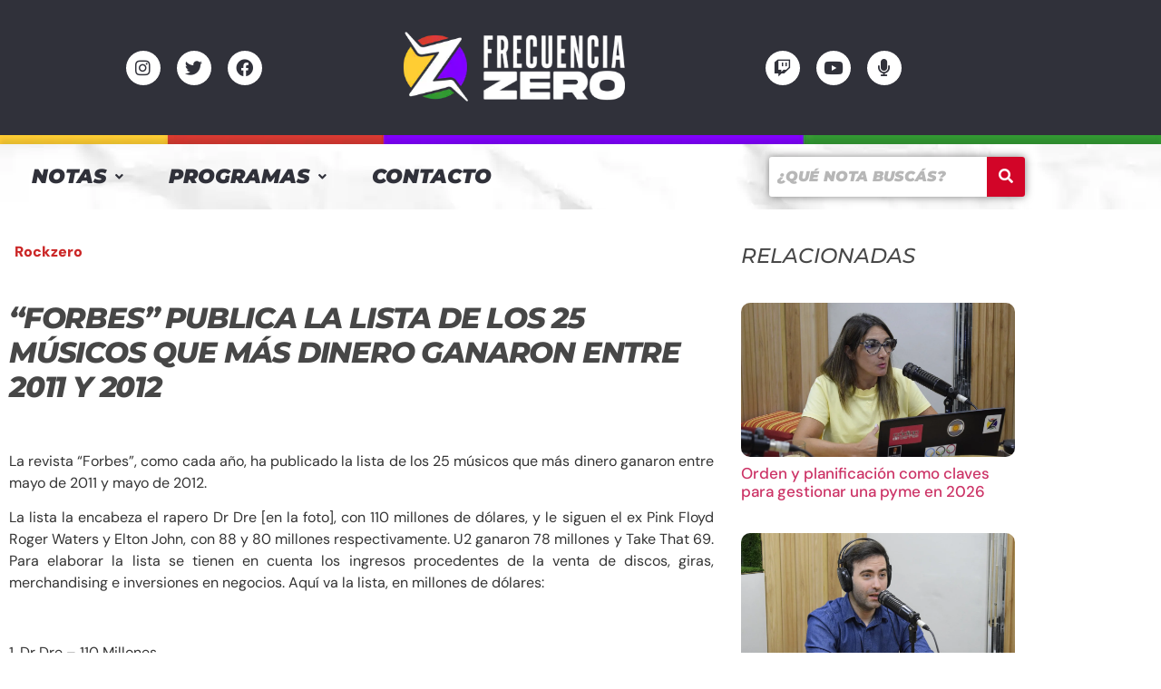

--- FILE ---
content_type: text/css
request_url: https://frecuenciazero.ar/wp-content/uploads/elementor/css/post-62765.css?ver=1768559394
body_size: 532
content:
.elementor-62765 .elementor-element.elementor-element-de1a0ad > .elementor-widget-container{margin:20px 0px 0px 0px;}.elementor-62765 .elementor-element.elementor-element-de1a0ad .tbfe-pro-elementor-feed-title{font-size:21px;color:#C81D1D;}.elementor-62765 .elementor-element.elementor-element-de1a0ad a{font-size:16px;font-weight:900;color:#CB2727;}.elementor-62765 .elementor-element.elementor-element-de1a0ad .tbfe-pro-elementor-categories a{border-style:none;}.elementor-62765 .elementor-element.elementor-element-7f9d556 > .elementor-widget-container{margin:20px 0px 0px 0px;}.elementor-62765 .elementor-element.elementor-element-7f9d556 .tbfe-pro-elementor-title{text-align:left;}.elementor-62765 .elementor-element.elementor-element-7f9d556 h2 a{letter-spacing:-1.2px;}.elementor-62765 .elementor-element.elementor-element-7f9d556 a{color:#474747;}.elementor-62765 .elementor-element.elementor-element-8335653{text-align:center;}.elementor-62765 .elementor-element.elementor-element-8335653 .elementor-image img{border-radius:20px 20px 20px 20px;}.elementor-62765 .elementor-element.elementor-element-3c469e8 > .elementor-widget-container{margin:0px 0px 0px 0px;padding:0px 0px 0px 0px;}.elementor-62765 .elementor-element.elementor-element-3c469e8{text-align:start;}.elementor-62765 .elementor-element.elementor-element-e407569 > .elementor-element-populated{padding:20px 20px 20px 20px;}.elementor-62765 .elementor-element.elementor-element-8654529 > .elementor-widget-container{margin:20px 0px 0px 0px;}.elementor-62765 .elementor-element.elementor-element-8654529 .elementor-heading-title{font-size:23px;font-weight:500;color:#474747;}.elementor-62765 .elementor-element.elementor-element-c65531a .jet-posts:not(.slick-slider) .jet-posts__item{max-width:calc( 100% / 1 );}.elementor-62765 .elementor-element.elementor-element-c65531a .jet-posts:not(.jet-equal-cols):not(.slick-slider) .jet-posts__item{flex:0 0 calc( 100% / 1 );-webkit-box-flex:0;-ms-flex:0 0 calc( 100% / 1 );}.elementor-62765 .elementor-element.elementor-element-c65531a > .elementor-widget-container{margin:10px 0px 0px 0px;}.elementor-62765 .elementor-element.elementor-element-c65531a .jet-posts .post-thumbnail{border-radius:10px 10px 10px 10px;}.elementor-62765 .elementor-element.elementor-element-c65531a .jet-posts .entry-title, .elementor-62765 .elementor-element.elementor-element-c65531a .jet-posts .entry-title a{font-size:17px;}.elementor-62765 .elementor-element.elementor-element-c65531a .jet-posts .entry-title{text-align:left;}.elementor-62765 .elementor-element.elementor-element-c65531a .jet-posts .post-meta{text-align:left;}.elementor-62765 .elementor-element.elementor-element-c65531a .jet-posts .entry-excerpt{text-align:left;}.elementor-62765 .elementor-element.elementor-element-c65531a .jet-posts .jet-more{text-decoration:none;align-self:flex-start;}.elementor-62765 .elementor-element.elementor-element-c65531a .jet-posts .jet-more:hover{text-decoration:none;}.elementor-62765 .elementor-element.elementor-element-c65531a .jet-carousel .jet-slick-dots li{padding-left:5px;padding-right:5px;}.elementor-62765 .elementor-element.elementor-element-c65531a .jet-carousel .jet-slick-dots{justify-content:center;}.elementor-62765 .elementor-element.elementor-element-c65531a .jet-title-fields__item-label{margin-right:5px;}.elementor-62765 .elementor-element.elementor-element-c65531a .jet-content-fields__item-label{margin-right:5px;}@media(max-width:767px){.elementor-62765 .elementor-element.elementor-element-3c469e8 > .elementor-widget-container{padding:0px 0px 0px 0px;}}@media(min-width:768px){.elementor-62765 .elementor-element.elementor-element-cae71df{width:69.902%;}.elementor-62765 .elementor-element.elementor-element-e407569{width:30%;}}